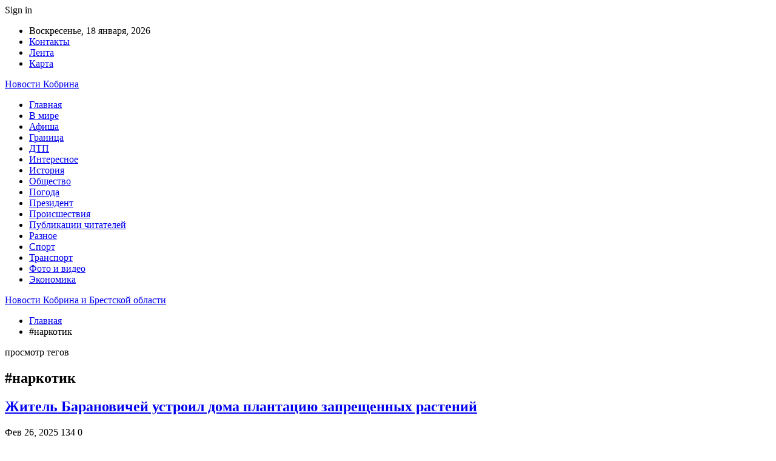

--- FILE ---
content_type: text/html; charset=UTF-8
request_url: https://kobrin-obo-vsem.by/tag/narkotik
body_size: 22506
content:
	<!DOCTYPE html>
		<!--[if IE 8]>
	<html class="ie ie8" dir="ltr" lang="ru-RU" prefix="og: https://ogp.me/ns#"> <![endif]-->
	<!--[if IE 9]>
	<html class="ie ie9" dir="ltr" lang="ru-RU" prefix="og: https://ogp.me/ns#"> <![endif]-->
	<!--[if gt IE 9]><!-->
<html dir="ltr" lang="ru-RU" prefix="og: https://ogp.me/ns#"> <!--<![endif]-->
	<head>
				<meta charset="UTF-8">
		<meta http-equiv="X-UA-Compatible" content="IE=edge">
		<meta name="viewport" content="width=device-width, initial-scale=1.0">
		<link rel="pingback" href="https://kobrin-obo-vsem.by/xmlrpc.php"/>

		<title>#наркотик | Новости Кобрина и Брестской области</title>

		<!-- All in One SEO 4.9.1.1 - aioseo.com -->
	<meta name="robots" content="noindex, max-snippet:-1, max-image-preview:large, max-video-preview:-1" />
	<link rel="canonical" href="https://kobrin-obo-vsem.by/tag/narkotik" />
	<link rel="next" href="https://kobrin-obo-vsem.by/tag/narkotik/page/2" />
	<meta name="generator" content="All in One SEO (AIOSEO) 4.9.1.1" />
		<script type="application/ld+json" class="aioseo-schema">
			{"@context":"https:\/\/schema.org","@graph":[{"@type":"BreadcrumbList","@id":"https:\/\/kobrin-obo-vsem.by\/tag\/narkotik#breadcrumblist","itemListElement":[{"@type":"ListItem","@id":"https:\/\/kobrin-obo-vsem.by#listItem","position":1,"name":"\u0413\u043b\u0430\u0432\u043d\u0430\u044f","item":"https:\/\/kobrin-obo-vsem.by","nextItem":{"@type":"ListItem","@id":"https:\/\/kobrin-obo-vsem.by\/tag\/narkotik#listItem","name":"#\u043d\u0430\u0440\u043a\u043e\u0442\u0438\u043a"}},{"@type":"ListItem","@id":"https:\/\/kobrin-obo-vsem.by\/tag\/narkotik#listItem","position":2,"name":"#\u043d\u0430\u0440\u043a\u043e\u0442\u0438\u043a","previousItem":{"@type":"ListItem","@id":"https:\/\/kobrin-obo-vsem.by#listItem","name":"\u0413\u043b\u0430\u0432\u043d\u0430\u044f"}}]},{"@type":"CollectionPage","@id":"https:\/\/kobrin-obo-vsem.by\/tag\/narkotik#collectionpage","url":"https:\/\/kobrin-obo-vsem.by\/tag\/narkotik","name":"#\u043d\u0430\u0440\u043a\u043e\u0442\u0438\u043a | \u041d\u043e\u0432\u043e\u0441\u0442\u0438 \u041a\u043e\u0431\u0440\u0438\u043d\u0430 \u0438 \u0411\u0440\u0435\u0441\u0442\u0441\u043a\u043e\u0439 \u043e\u0431\u043b\u0430\u0441\u0442\u0438","inLanguage":"ru-RU","isPartOf":{"@id":"https:\/\/kobrin-obo-vsem.by\/#website"},"breadcrumb":{"@id":"https:\/\/kobrin-obo-vsem.by\/tag\/narkotik#breadcrumblist"}},{"@type":"Organization","@id":"https:\/\/kobrin-obo-vsem.by\/#organization","name":"\u041d\u043e\u0432\u043e\u0441\u0442\u0438 \u041a\u043e\u0431\u0440\u0438\u043d\u0430 \u0438 \u0411\u0440\u0435\u0441\u0442\u0441\u043a\u043e\u0439 \u043e\u0431\u043b\u0430\u0441\u0442\u0438","url":"https:\/\/kobrin-obo-vsem.by\/"},{"@type":"WebSite","@id":"https:\/\/kobrin-obo-vsem.by\/#website","url":"https:\/\/kobrin-obo-vsem.by\/","name":"\u041d\u043e\u0432\u043e\u0441\u0442\u0438 \u0411\u0440\u0435\u0441\u0442\u0430 \u0438 \u0411\u0440\u0435\u0441\u0442\u0441\u043a\u043e\u0439 \u043e\u0431\u043b\u0430\u0441\u0442\u0438","inLanguage":"ru-RU","publisher":{"@id":"https:\/\/kobrin-obo-vsem.by\/#organization"}}]}
		</script>
		<!-- All in One SEO -->


<!-- Better Open Graph, Schema.org & Twitter Integration -->
<meta property="og:locale" content="ru_ru"/>
<meta property="og:site_name" content="Новости Кобрина и Брестской области"/>
<meta property="og:url" content="https://kobrin-obo-vsem.by/tag/narkotik"/>
<meta property="og:title" content="Archives"/>
<meta property="og:type" content="website"/>
<meta name="twitter:card" content="summary"/>
<meta name="twitter:url" content="https://kobrin-obo-vsem.by/tag/narkotik"/>
<meta name="twitter:title" content="Archives"/>
<!-- / Better Open Graph, Schema.org & Twitter Integration. -->
<link rel='dns-prefetch' href='//fonts.googleapis.com' />
<link rel="alternate" type="application/rss+xml" title="Новости Кобрина и Брестской области &raquo; Лента" href="https://kobrin-obo-vsem.by/feed" />
<link rel="alternate" type="application/rss+xml" title="Новости Кобрина и Брестской области &raquo; Лента комментариев" href="https://kobrin-obo-vsem.by/comments/feed" />
<link rel="alternate" type="application/rss+xml" title="Новости Кобрина и Брестской области &raquo; Лента метки #наркотик" href="https://kobrin-obo-vsem.by/tag/narkotik/feed" />
<style id='wp-img-auto-sizes-contain-inline-css' type='text/css'>
img:is([sizes=auto i],[sizes^="auto," i]){contain-intrinsic-size:3000px 1500px}
/*# sourceURL=wp-img-auto-sizes-contain-inline-css */
</style>
<style id='wp-emoji-styles-inline-css' type='text/css'>

	img.wp-smiley, img.emoji {
		display: inline !important;
		border: none !important;
		box-shadow: none !important;
		height: 1em !important;
		width: 1em !important;
		margin: 0 0.07em !important;
		vertical-align: -0.1em !important;
		background: none !important;
		padding: 0 !important;
	}
/*# sourceURL=wp-emoji-styles-inline-css */
</style>
<style id='wp-block-library-inline-css' type='text/css'>
:root{--wp-block-synced-color:#7a00df;--wp-block-synced-color--rgb:122,0,223;--wp-bound-block-color:var(--wp-block-synced-color);--wp-editor-canvas-background:#ddd;--wp-admin-theme-color:#007cba;--wp-admin-theme-color--rgb:0,124,186;--wp-admin-theme-color-darker-10:#006ba1;--wp-admin-theme-color-darker-10--rgb:0,107,160.5;--wp-admin-theme-color-darker-20:#005a87;--wp-admin-theme-color-darker-20--rgb:0,90,135;--wp-admin-border-width-focus:2px}@media (min-resolution:192dpi){:root{--wp-admin-border-width-focus:1.5px}}.wp-element-button{cursor:pointer}:root .has-very-light-gray-background-color{background-color:#eee}:root .has-very-dark-gray-background-color{background-color:#313131}:root .has-very-light-gray-color{color:#eee}:root .has-very-dark-gray-color{color:#313131}:root .has-vivid-green-cyan-to-vivid-cyan-blue-gradient-background{background:linear-gradient(135deg,#00d084,#0693e3)}:root .has-purple-crush-gradient-background{background:linear-gradient(135deg,#34e2e4,#4721fb 50%,#ab1dfe)}:root .has-hazy-dawn-gradient-background{background:linear-gradient(135deg,#faaca8,#dad0ec)}:root .has-subdued-olive-gradient-background{background:linear-gradient(135deg,#fafae1,#67a671)}:root .has-atomic-cream-gradient-background{background:linear-gradient(135deg,#fdd79a,#004a59)}:root .has-nightshade-gradient-background{background:linear-gradient(135deg,#330968,#31cdcf)}:root .has-midnight-gradient-background{background:linear-gradient(135deg,#020381,#2874fc)}:root{--wp--preset--font-size--normal:16px;--wp--preset--font-size--huge:42px}.has-regular-font-size{font-size:1em}.has-larger-font-size{font-size:2.625em}.has-normal-font-size{font-size:var(--wp--preset--font-size--normal)}.has-huge-font-size{font-size:var(--wp--preset--font-size--huge)}.has-text-align-center{text-align:center}.has-text-align-left{text-align:left}.has-text-align-right{text-align:right}.has-fit-text{white-space:nowrap!important}#end-resizable-editor-section{display:none}.aligncenter{clear:both}.items-justified-left{justify-content:flex-start}.items-justified-center{justify-content:center}.items-justified-right{justify-content:flex-end}.items-justified-space-between{justify-content:space-between}.screen-reader-text{border:0;clip-path:inset(50%);height:1px;margin:-1px;overflow:hidden;padding:0;position:absolute;width:1px;word-wrap:normal!important}.screen-reader-text:focus{background-color:#ddd;clip-path:none;color:#444;display:block;font-size:1em;height:auto;left:5px;line-height:normal;padding:15px 23px 14px;text-decoration:none;top:5px;width:auto;z-index:100000}html :where(.has-border-color){border-style:solid}html :where([style*=border-top-color]){border-top-style:solid}html :where([style*=border-right-color]){border-right-style:solid}html :where([style*=border-bottom-color]){border-bottom-style:solid}html :where([style*=border-left-color]){border-left-style:solid}html :where([style*=border-width]){border-style:solid}html :where([style*=border-top-width]){border-top-style:solid}html :where([style*=border-right-width]){border-right-style:solid}html :where([style*=border-bottom-width]){border-bottom-style:solid}html :where([style*=border-left-width]){border-left-style:solid}html :where(img[class*=wp-image-]){height:auto;max-width:100%}:where(figure){margin:0 0 1em}html :where(.is-position-sticky){--wp-admin--admin-bar--position-offset:var(--wp-admin--admin-bar--height,0px)}@media screen and (max-width:600px){html :where(.is-position-sticky){--wp-admin--admin-bar--position-offset:0px}}

/*# sourceURL=wp-block-library-inline-css */
</style><style id='global-styles-inline-css' type='text/css'>
:root{--wp--preset--aspect-ratio--square: 1;--wp--preset--aspect-ratio--4-3: 4/3;--wp--preset--aspect-ratio--3-4: 3/4;--wp--preset--aspect-ratio--3-2: 3/2;--wp--preset--aspect-ratio--2-3: 2/3;--wp--preset--aspect-ratio--16-9: 16/9;--wp--preset--aspect-ratio--9-16: 9/16;--wp--preset--color--black: #000000;--wp--preset--color--cyan-bluish-gray: #abb8c3;--wp--preset--color--white: #ffffff;--wp--preset--color--pale-pink: #f78da7;--wp--preset--color--vivid-red: #cf2e2e;--wp--preset--color--luminous-vivid-orange: #ff6900;--wp--preset--color--luminous-vivid-amber: #fcb900;--wp--preset--color--light-green-cyan: #7bdcb5;--wp--preset--color--vivid-green-cyan: #00d084;--wp--preset--color--pale-cyan-blue: #8ed1fc;--wp--preset--color--vivid-cyan-blue: #0693e3;--wp--preset--color--vivid-purple: #9b51e0;--wp--preset--gradient--vivid-cyan-blue-to-vivid-purple: linear-gradient(135deg,rgb(6,147,227) 0%,rgb(155,81,224) 100%);--wp--preset--gradient--light-green-cyan-to-vivid-green-cyan: linear-gradient(135deg,rgb(122,220,180) 0%,rgb(0,208,130) 100%);--wp--preset--gradient--luminous-vivid-amber-to-luminous-vivid-orange: linear-gradient(135deg,rgb(252,185,0) 0%,rgb(255,105,0) 100%);--wp--preset--gradient--luminous-vivid-orange-to-vivid-red: linear-gradient(135deg,rgb(255,105,0) 0%,rgb(207,46,46) 100%);--wp--preset--gradient--very-light-gray-to-cyan-bluish-gray: linear-gradient(135deg,rgb(238,238,238) 0%,rgb(169,184,195) 100%);--wp--preset--gradient--cool-to-warm-spectrum: linear-gradient(135deg,rgb(74,234,220) 0%,rgb(151,120,209) 20%,rgb(207,42,186) 40%,rgb(238,44,130) 60%,rgb(251,105,98) 80%,rgb(254,248,76) 100%);--wp--preset--gradient--blush-light-purple: linear-gradient(135deg,rgb(255,206,236) 0%,rgb(152,150,240) 100%);--wp--preset--gradient--blush-bordeaux: linear-gradient(135deg,rgb(254,205,165) 0%,rgb(254,45,45) 50%,rgb(107,0,62) 100%);--wp--preset--gradient--luminous-dusk: linear-gradient(135deg,rgb(255,203,112) 0%,rgb(199,81,192) 50%,rgb(65,88,208) 100%);--wp--preset--gradient--pale-ocean: linear-gradient(135deg,rgb(255,245,203) 0%,rgb(182,227,212) 50%,rgb(51,167,181) 100%);--wp--preset--gradient--electric-grass: linear-gradient(135deg,rgb(202,248,128) 0%,rgb(113,206,126) 100%);--wp--preset--gradient--midnight: linear-gradient(135deg,rgb(2,3,129) 0%,rgb(40,116,252) 100%);--wp--preset--font-size--small: 13px;--wp--preset--font-size--medium: 20px;--wp--preset--font-size--large: 36px;--wp--preset--font-size--x-large: 42px;--wp--preset--spacing--20: 0.44rem;--wp--preset--spacing--30: 0.67rem;--wp--preset--spacing--40: 1rem;--wp--preset--spacing--50: 1.5rem;--wp--preset--spacing--60: 2.25rem;--wp--preset--spacing--70: 3.38rem;--wp--preset--spacing--80: 5.06rem;--wp--preset--shadow--natural: 6px 6px 9px rgba(0, 0, 0, 0.2);--wp--preset--shadow--deep: 12px 12px 50px rgba(0, 0, 0, 0.4);--wp--preset--shadow--sharp: 6px 6px 0px rgba(0, 0, 0, 0.2);--wp--preset--shadow--outlined: 6px 6px 0px -3px rgb(255, 255, 255), 6px 6px rgb(0, 0, 0);--wp--preset--shadow--crisp: 6px 6px 0px rgb(0, 0, 0);}:where(.is-layout-flex){gap: 0.5em;}:where(.is-layout-grid){gap: 0.5em;}body .is-layout-flex{display: flex;}.is-layout-flex{flex-wrap: wrap;align-items: center;}.is-layout-flex > :is(*, div){margin: 0;}body .is-layout-grid{display: grid;}.is-layout-grid > :is(*, div){margin: 0;}:where(.wp-block-columns.is-layout-flex){gap: 2em;}:where(.wp-block-columns.is-layout-grid){gap: 2em;}:where(.wp-block-post-template.is-layout-flex){gap: 1.25em;}:where(.wp-block-post-template.is-layout-grid){gap: 1.25em;}.has-black-color{color: var(--wp--preset--color--black) !important;}.has-cyan-bluish-gray-color{color: var(--wp--preset--color--cyan-bluish-gray) !important;}.has-white-color{color: var(--wp--preset--color--white) !important;}.has-pale-pink-color{color: var(--wp--preset--color--pale-pink) !important;}.has-vivid-red-color{color: var(--wp--preset--color--vivid-red) !important;}.has-luminous-vivid-orange-color{color: var(--wp--preset--color--luminous-vivid-orange) !important;}.has-luminous-vivid-amber-color{color: var(--wp--preset--color--luminous-vivid-amber) !important;}.has-light-green-cyan-color{color: var(--wp--preset--color--light-green-cyan) !important;}.has-vivid-green-cyan-color{color: var(--wp--preset--color--vivid-green-cyan) !important;}.has-pale-cyan-blue-color{color: var(--wp--preset--color--pale-cyan-blue) !important;}.has-vivid-cyan-blue-color{color: var(--wp--preset--color--vivid-cyan-blue) !important;}.has-vivid-purple-color{color: var(--wp--preset--color--vivid-purple) !important;}.has-black-background-color{background-color: var(--wp--preset--color--black) !important;}.has-cyan-bluish-gray-background-color{background-color: var(--wp--preset--color--cyan-bluish-gray) !important;}.has-white-background-color{background-color: var(--wp--preset--color--white) !important;}.has-pale-pink-background-color{background-color: var(--wp--preset--color--pale-pink) !important;}.has-vivid-red-background-color{background-color: var(--wp--preset--color--vivid-red) !important;}.has-luminous-vivid-orange-background-color{background-color: var(--wp--preset--color--luminous-vivid-orange) !important;}.has-luminous-vivid-amber-background-color{background-color: var(--wp--preset--color--luminous-vivid-amber) !important;}.has-light-green-cyan-background-color{background-color: var(--wp--preset--color--light-green-cyan) !important;}.has-vivid-green-cyan-background-color{background-color: var(--wp--preset--color--vivid-green-cyan) !important;}.has-pale-cyan-blue-background-color{background-color: var(--wp--preset--color--pale-cyan-blue) !important;}.has-vivid-cyan-blue-background-color{background-color: var(--wp--preset--color--vivid-cyan-blue) !important;}.has-vivid-purple-background-color{background-color: var(--wp--preset--color--vivid-purple) !important;}.has-black-border-color{border-color: var(--wp--preset--color--black) !important;}.has-cyan-bluish-gray-border-color{border-color: var(--wp--preset--color--cyan-bluish-gray) !important;}.has-white-border-color{border-color: var(--wp--preset--color--white) !important;}.has-pale-pink-border-color{border-color: var(--wp--preset--color--pale-pink) !important;}.has-vivid-red-border-color{border-color: var(--wp--preset--color--vivid-red) !important;}.has-luminous-vivid-orange-border-color{border-color: var(--wp--preset--color--luminous-vivid-orange) !important;}.has-luminous-vivid-amber-border-color{border-color: var(--wp--preset--color--luminous-vivid-amber) !important;}.has-light-green-cyan-border-color{border-color: var(--wp--preset--color--light-green-cyan) !important;}.has-vivid-green-cyan-border-color{border-color: var(--wp--preset--color--vivid-green-cyan) !important;}.has-pale-cyan-blue-border-color{border-color: var(--wp--preset--color--pale-cyan-blue) !important;}.has-vivid-cyan-blue-border-color{border-color: var(--wp--preset--color--vivid-cyan-blue) !important;}.has-vivid-purple-border-color{border-color: var(--wp--preset--color--vivid-purple) !important;}.has-vivid-cyan-blue-to-vivid-purple-gradient-background{background: var(--wp--preset--gradient--vivid-cyan-blue-to-vivid-purple) !important;}.has-light-green-cyan-to-vivid-green-cyan-gradient-background{background: var(--wp--preset--gradient--light-green-cyan-to-vivid-green-cyan) !important;}.has-luminous-vivid-amber-to-luminous-vivid-orange-gradient-background{background: var(--wp--preset--gradient--luminous-vivid-amber-to-luminous-vivid-orange) !important;}.has-luminous-vivid-orange-to-vivid-red-gradient-background{background: var(--wp--preset--gradient--luminous-vivid-orange-to-vivid-red) !important;}.has-very-light-gray-to-cyan-bluish-gray-gradient-background{background: var(--wp--preset--gradient--very-light-gray-to-cyan-bluish-gray) !important;}.has-cool-to-warm-spectrum-gradient-background{background: var(--wp--preset--gradient--cool-to-warm-spectrum) !important;}.has-blush-light-purple-gradient-background{background: var(--wp--preset--gradient--blush-light-purple) !important;}.has-blush-bordeaux-gradient-background{background: var(--wp--preset--gradient--blush-bordeaux) !important;}.has-luminous-dusk-gradient-background{background: var(--wp--preset--gradient--luminous-dusk) !important;}.has-pale-ocean-gradient-background{background: var(--wp--preset--gradient--pale-ocean) !important;}.has-electric-grass-gradient-background{background: var(--wp--preset--gradient--electric-grass) !important;}.has-midnight-gradient-background{background: var(--wp--preset--gradient--midnight) !important;}.has-small-font-size{font-size: var(--wp--preset--font-size--small) !important;}.has-medium-font-size{font-size: var(--wp--preset--font-size--medium) !important;}.has-large-font-size{font-size: var(--wp--preset--font-size--large) !important;}.has-x-large-font-size{font-size: var(--wp--preset--font-size--x-large) !important;}
/*# sourceURL=global-styles-inline-css */
</style>

<style id='classic-theme-styles-inline-css' type='text/css'>
/*! This file is auto-generated */
.wp-block-button__link{color:#fff;background-color:#32373c;border-radius:9999px;box-shadow:none;text-decoration:none;padding:calc(.667em + 2px) calc(1.333em + 2px);font-size:1.125em}.wp-block-file__button{background:#32373c;color:#fff;text-decoration:none}
/*# sourceURL=/wp-includes/css/classic-themes.min.css */
</style>
<link rel='stylesheet' id='contact-form-7-css' href='https://kobrin-obo-vsem.by/wp-content/plugins/contact-form-7/includes/css/styles.css?ver=6.1.4' type='text/css' media='all' />
<link rel='stylesheet' id='bf-slick-css' href='https://kobrin-obo-vsem.by/wp-content/themes/publisher/includes/libs/better-framework/assets/css/slick.min.css?ver=3.10.22' type='text/css' media='all' />
<link rel='stylesheet' id='pretty-photo-css' href='https://kobrin-obo-vsem.by/wp-content/themes/publisher/includes/libs/better-framework/assets/css/pretty-photo.min.css?ver=3.10.22' type='text/css' media='all' />
<link rel='stylesheet' id='bs-icons-css' href='https://kobrin-obo-vsem.by/wp-content/themes/publisher/includes/libs/better-framework/assets/css/bs-icons.css?ver=3.10.22' type='text/css' media='all' />
<link rel='stylesheet' id='theme-libs-css' href='https://kobrin-obo-vsem.by/wp-content/themes/publisher/css/theme-libs.min.css?ver=7.7.0' type='text/css' media='all' />
<link rel='stylesheet' id='fontawesome-css' href='https://kobrin-obo-vsem.by/wp-content/themes/publisher/includes/libs/better-framework/assets/css/font-awesome.min.css?ver=3.10.22' type='text/css' media='all' />
<link rel='stylesheet' id='publisher-css' href='https://kobrin-obo-vsem.by/wp-content/themes/publisher/style-7.7.0.min.css?ver=7.7.0' type='text/css' media='all' />
<link rel='stylesheet' id='better-framework-main-fonts-css' href='https://fonts.googleapis.com/css?family=Roboto:400,500,400italic&#038;subset=greek' type='text/css' media='all' />
<script type="text/javascript" src="https://kobrin-obo-vsem.by/wp-includes/js/jquery/jquery.min.js?ver=3.7.1" id="jquery-core-js"></script>
<script type="text/javascript" src="https://kobrin-obo-vsem.by/wp-includes/js/jquery/jquery-migrate.min.js?ver=3.4.1" id="jquery-migrate-js"></script>
<link rel="https://api.w.org/" href="https://kobrin-obo-vsem.by/wp-json/" /><link rel="alternate" title="JSON" type="application/json" href="https://kobrin-obo-vsem.by/wp-json/wp/v2/tags/171" /><link rel="EditURI" type="application/rsd+xml" title="RSD" href="https://kobrin-obo-vsem.by/xmlrpc.php?rsd" />
<meta name="generator" content="WordPress 6.9" />
			<link rel="amphtml" href="https://kobrin-obo-vsem.by/amp/tag/narkotik"/>
			<!-- Yandex.Metrika counter -->
<script type="text/javascript" >
   (function(m,e,t,r,i,k,a){m[i]=m[i]||function(){(m[i].a=m[i].a||[]).push(arguments)};
   m[i].l=1*new Date();
   for (var j = 0; j < document.scripts.length; j++) {if (document.scripts[j].src === r) { return; }}
   k=e.createElement(t),a=e.getElementsByTagName(t)[0],k.async=1,k.src=r,a.parentNode.insertBefore(k,a)})
   (window, document, "script", "https://mc.yandex.ru/metrika/tag.js", "ym");

   ym(91972932, "init", {
        clickmap:true,
        trackLinks:true,
        accurateTrackBounce:true,
        webvisor:true,
        ecommerce:"dataLayer"
   });
</script>
<noscript><div><img src="https://mc.yandex.ru/watch/91972932" style="position:absolute; left:-9999px;" alt="" /></div></noscript>
<!-- /Yandex.Metrika counter --><script type="application/ld+json">{
    "@context": "http:\/\/schema.org\/",
    "@type": "Organization",
    "@id": "#organization",
    "url": "https:\/\/kobrin-obo-vsem.by\/",
    "name": "\u041d\u043e\u0432\u043e\u0441\u0442\u0438 \u041a\u043e\u0431\u0440\u0438\u043d\u0430 \u0438 \u0411\u0440\u0435\u0441\u0442\u0441\u043a\u043e\u0439 \u043e\u0431\u043b\u0430\u0441\u0442\u0438",
    "description": ""
}</script>
<script type="application/ld+json">{
    "@context": "http:\/\/schema.org\/",
    "@type": "WebSite",
    "name": "\u041d\u043e\u0432\u043e\u0441\u0442\u0438 \u041a\u043e\u0431\u0440\u0438\u043d\u0430 \u0438 \u0411\u0440\u0435\u0441\u0442\u0441\u043a\u043e\u0439 \u043e\u0431\u043b\u0430\u0441\u0442\u0438",
    "alternateName": "",
    "url": "https:\/\/kobrin-obo-vsem.by\/"
}</script>
<link rel='stylesheet' id='7.7.0-1750795639' href='https://kobrin-obo-vsem.by/wp-content/bs-booster-cache/44e02ecd4d76b6c47f9e7c802a9b5802.css' type='text/css' media='all' />
<link rel="icon" href="https://kobrin-obo-vsem.by/wp-content/uploads/2021/02/slide-0-kopirovat.jpg" sizes="32x32" />
<link rel="icon" href="https://kobrin-obo-vsem.by/wp-content/uploads/2021/02/slide-0-kopirovat.jpg" sizes="192x192" />
<link rel="apple-touch-icon" href="https://kobrin-obo-vsem.by/wp-content/uploads/2021/02/slide-0-kopirovat.jpg" />
<meta name="msapplication-TileImage" content="https://kobrin-obo-vsem.by/wp-content/uploads/2021/02/slide-0-kopirovat.jpg" />
	</head>

<body class="archive tag tag-narkotik tag-171 wp-theme-publisher bs-theme bs-publisher bs-publisher-clean-magazine active-light-box active-top-line ltr close-rh page-layout-2-col-right full-width active-sticky-sidebar main-menu-sticky-smart  bs-ll-a" dir="ltr">
		<div class="main-wrap content-main-wrap">
			<header id="header" class="site-header header-style-2 boxed" itemscope="itemscope" itemtype="https://schema.org/WPHeader">

		<section class="topbar topbar-style-1 hidden-xs hidden-xs">
	<div class="content-wrap">
		<div class="container">
			<div class="topbar-inner clearfix">

									<div class="section-links">
													<a class="topbar-sign-in "
							   data-toggle="modal" data-target="#bsLoginModal">
								<i class="fa fa-user-circle"></i> Sign in							</a>

							<div class="modal sign-in-modal fade" id="bsLoginModal" tabindex="-1" role="dialog"
							     style="display: none">
								<div class="modal-dialog" role="document">
									<div class="modal-content">
											<span class="close-modal" data-dismiss="modal" aria-label="Close"><i
														class="fa fa-close"></i></span>
										<div class="modal-body">
											<div id="form_51452_" class="bs-shortcode bs-login-shortcode ">
		<div class="bs-login bs-type-login"  style="display:none">

					<div class="bs-login-panel bs-login-sign-panel bs-current-login-panel">
								<form name="loginform"
				      action="https://kobrin-obo-vsem.by/wp-login.php" method="post">

					
					<div class="login-header">
						<span class="login-icon fa fa-user-circle main-color"></span>
						<p>Welcome, Login to your account.</p>
					</div>
					
					<div class="login-field login-username">
						<input type="text" name="log" id="form_51452_user_login" class="input"
						       value="" size="20"
						       placeholder="Username or Email..." required/>
					</div>

					<div class="login-field login-password">
						<input type="password" name="pwd" id="form_51452_user_pass"
						       class="input"
						       value="" size="20" placeholder="Password..."
						       required/>
					</div>

					
					<div class="login-field">
						<a href="https://kobrin-obo-vsem.by/wp-login.php?action=lostpassword&redirect_to=https%3A%2F%2Fkobrin-obo-vsem.by%2Ftag%2Fnarkotik"
						   class="go-reset-panel">Forget password?</a>

													<span class="login-remember">
							<input class="remember-checkbox" name="rememberme" type="checkbox"
							       id="form_51452_rememberme"
							       value="forever"  />
							<label class="remember-label">Remember me</label>
						</span>
											</div>

					
					<div class="login-field login-submit">
						<input type="submit" name="wp-submit"
						       class="button-primary login-btn"
						       value="Log In"/>
						<input type="hidden" name="redirect_to" value="https://kobrin-obo-vsem.by/tag/narkotik"/>
					</div>

									</form>
			</div>

			<div class="bs-login-panel bs-login-reset-panel">

				<span class="go-login-panel"><i
							class="fa fa-angle-left"></i> Sign in</span>

				<div class="bs-login-reset-panel-inner">
					<div class="login-header">
						<span class="login-icon fa fa-support"></span>
						<p>Recover your password.</p>
						<p>A password will be e-mailed to you.</p>
					</div>
										<form name="lostpasswordform" id="form_51452_lostpasswordform"
					      action="https://kobrin-obo-vsem.by/wp-login.php?action=lostpassword"
					      method="post">

						<div class="login-field reset-username">
							<input type="text" name="user_login" class="input" value=""
							       placeholder="Username or Email..."
							       required/>
						</div>

						
						<div class="login-field reset-submit">

							<input type="hidden" name="redirect_to" value=""/>
							<input type="submit" name="wp-submit" class="login-btn"
							       value="Send My Password"/>

						</div>
					</form>
				</div>
			</div>
			</div>
	</div>
										</div>
									</div>
								</div>
							</div>
												</div>
				
				<div class="section-menu">
						<div id="menu-top" class="menu top-menu-wrapper" role="navigation" itemscope="itemscope" itemtype="https://schema.org/SiteNavigationElement">
		<nav class="top-menu-container">

			<ul id="top-navigation" class="top-menu menu clearfix bsm-pure">
									<li id="topbar-date" class="menu-item menu-item-date">
					<span
						class="topbar-date">Воскресенье, 18 января, 2026</span>
					</li>
					<li id="menu-item-34" class="menu-item menu-item-type-post_type menu-item-object-page better-anim-fade menu-item-34"><a href="https://kobrin-obo-vsem.by/kontakty">Контакты</a></li>
<li id="menu-item-35" class="menu-item menu-item-type-post_type menu-item-object-page better-anim-fade menu-item-35"><a href="https://kobrin-obo-vsem.by/lenta">Лента</a></li>
<li id="menu-item-75" class="menu-item menu-item-type-custom menu-item-object-custom better-anim-fade menu-item-75"><a href="/sitemap.xml">Карта</a></li>
			</ul>

		</nav>
	</div>
				</div>
			</div>
		</div>
	</div>
</section>
		<div class="header-inner">
			<div class="content-wrap">
				<div class="container">
					<div class="row">
						<div class="row-height">
							<div class="logo-col col-xs-12">
								<div class="col-inside">
									<div id="site-branding" class="site-branding">
	<p  id="site-title" class="logo h1 text-logo">
	<a href="https://kobrin-obo-vsem.by/" itemprop="url" rel="home">
		Новости Кобрина	</a>
</p>
</div><!-- .site-branding -->
								</div>
							</div>
													</div>
					</div>
				</div>
			</div>
		</div>

		<div id="menu-main" class="menu main-menu-wrapper" role="navigation" itemscope="itemscope" itemtype="https://schema.org/SiteNavigationElement">
	<div class="main-menu-inner">
		<div class="content-wrap">
			<div class="container">

				<nav class="main-menu-container">
					<ul id="main-navigation" class="main-menu menu bsm-pure clearfix">
						<li id="menu-item-30" class="menu-item menu-item-type-custom menu-item-object-custom menu-item-home better-anim-fade menu-item-30"><a href="https://kobrin-obo-vsem.by/">Главная</a></li>
<li id="menu-item-31" class="menu-item menu-item-type-taxonomy menu-item-object-category menu-term-1 better-anim-fade menu-item-31"><a href="https://kobrin-obo-vsem.by/category/v-mire">В мире</a></li>
<li id="menu-item-60" class="menu-item menu-item-type-taxonomy menu-item-object-category menu-term-8 better-anim-fade menu-item-60"><a href="https://kobrin-obo-vsem.by/category/afisha">Афиша</a></li>
<li id="menu-item-61" class="menu-item menu-item-type-taxonomy menu-item-object-category menu-term-9 better-anim-fade menu-item-61"><a href="https://kobrin-obo-vsem.by/category/granicza">Граница</a></li>
<li id="menu-item-62" class="menu-item menu-item-type-taxonomy menu-item-object-category menu-term-6 better-anim-fade menu-item-62"><a href="https://kobrin-obo-vsem.by/category/dtp">ДТП</a></li>
<li id="menu-item-63" class="menu-item menu-item-type-taxonomy menu-item-object-category menu-term-10 better-anim-fade menu-item-63"><a href="https://kobrin-obo-vsem.by/category/interesnoe">Интересное</a></li>
<li id="menu-item-64" class="menu-item menu-item-type-taxonomy menu-item-object-category menu-term-11 better-anim-fade menu-item-64"><a href="https://kobrin-obo-vsem.by/category/istoriya">История</a></li>
<li id="menu-item-65" class="menu-item menu-item-type-taxonomy menu-item-object-category menu-term-4 better-anim-fade menu-item-65"><a href="https://kobrin-obo-vsem.by/category/obshhestvo">Общество</a></li>
<li id="menu-item-66" class="menu-item menu-item-type-taxonomy menu-item-object-category menu-term-7 better-anim-fade menu-item-66"><a href="https://kobrin-obo-vsem.by/category/pogoda">Погода</a></li>
<li id="menu-item-67" class="menu-item menu-item-type-taxonomy menu-item-object-category menu-term-12 better-anim-fade menu-item-67"><a href="https://kobrin-obo-vsem.by/category/prezident">Президент</a></li>
<li id="menu-item-68" class="menu-item menu-item-type-taxonomy menu-item-object-category menu-term-13 better-anim-fade menu-item-68"><a href="https://kobrin-obo-vsem.by/category/proisshestviya">Происшествия</a></li>
<li id="menu-item-69" class="menu-item menu-item-type-taxonomy menu-item-object-category menu-term-5 better-anim-fade menu-item-69"><a href="https://kobrin-obo-vsem.by/category/publikaczii-chitatelej">Публикации читателей</a></li>
<li id="menu-item-70" class="menu-item menu-item-type-taxonomy menu-item-object-category menu-term-17 better-anim-fade menu-item-70"><a href="https://kobrin-obo-vsem.by/category/raznoe">Разное</a></li>
<li id="menu-item-71" class="menu-item menu-item-type-taxonomy menu-item-object-category menu-term-14 better-anim-fade menu-item-71"><a href="https://kobrin-obo-vsem.by/category/sport">Спорт</a></li>
<li id="menu-item-72" class="menu-item menu-item-type-taxonomy menu-item-object-category menu-term-16 better-anim-fade menu-item-72"><a href="https://kobrin-obo-vsem.by/category/transport">Транспорт</a></li>
<li id="menu-item-73" class="menu-item menu-item-type-taxonomy menu-item-object-category menu-term-15 better-anim-fade menu-item-73"><a href="https://kobrin-obo-vsem.by/category/foto-i-video">Фото и видео</a></li>
<li id="menu-item-74" class="menu-item menu-item-type-taxonomy menu-item-object-category menu-term-18 better-anim-fade menu-item-74"><a href="https://kobrin-obo-vsem.by/category/ekonomika">Экономика</a></li>
					</ul><!-- #main-navigation -->
									</nav><!-- .main-menu-container -->

			</div>
		</div>
	</div>
</div><!-- .menu -->
	</header><!-- .header -->
	<div class="rh-header clearfix dark deferred-block-exclude">
		<div class="rh-container clearfix">

			<div class="menu-container close">
				<span class="menu-handler"><span class="lines"></span></span>
			</div><!-- .menu-container -->

			<div class="logo-container rh-text-logo">
				<a href="https://kobrin-obo-vsem.by/" itemprop="url" rel="home">
					Новости Кобрина и Брестской области				</a>
			</div><!-- .logo-container -->
		</div><!-- .rh-container -->
	</div><!-- .rh-header -->
<nav role="navigation" aria-label="Breadcrumbs" class="bf-breadcrumb clearfix bc-top-style"><div class="content-wrap"><div class="container bf-breadcrumb-container"><ul class="bf-breadcrumb-items" itemscope itemtype="http://schema.org/BreadcrumbList"><meta name="numberOfItems" content="2" /><meta name="itemListOrder" content="Ascending" /><li itemprop="itemListElement" itemscope itemtype="http://schema.org/ListItem" class="bf-breadcrumb-item bf-breadcrumb-begin"><a itemprop="item" href="https://kobrin-obo-vsem.by" rel="home"><span itemprop="name">Главная</span></a><meta itemprop="position" content="1" /></li><li itemprop="itemListElement" itemscope itemtype="http://schema.org/ListItem" class="bf-breadcrumb-item bf-breadcrumb-end"><span itemprop="name">#наркотик</span><meta itemprop="item" content="https://kobrin-obo-vsem.by/tag/narkotik"/><meta itemprop="position" content="2" /></li></ul></div></div></nav><div class="content-wrap">
		<main id="content" class="content-container">

		<div class="container layout-2-col layout-2-col-1 layout-right-sidebar layout-bc-before">
			<div class="row main-section">
										<div class="col-sm-8 content-column">
							<section class="archive-title tag-title with-action">
	<div class="pre-title"><span>просмотр тегов</span></div>

	<div class="actions-container">
		<a class="rss-link" href="https://kobrin-obo-vsem.by/tag/narkotik/feed"><i class="fa fa-rss"></i></a>
	</div>

	<h1 class="page-heading"><span class="h-title">#наркотик</span></h1>

	</section>
	<div class="listing listing-grid listing-grid-1 clearfix columns-2">
		<article class="post-9608 type-post format-standard has-post-thumbnail   listing-item listing-item-grid listing-item-grid-1 main-term-10">
	<div class="item-inner">
					<div class="featured clearfix">
								<a  title="Житель Барановичей устроил дома плантацию запрещенных растений" data-src="https://kobrin-obo-vsem.by/wp-content/uploads/2025/02/03666aa10f17ba21cade97eec2913ca0.jpg" data-bs-srcset="{&quot;baseurl&quot;:&quot;https:\/\/kobrin-obo-vsem.by\/wp-content\/uploads\/2025\/02\/&quot;,&quot;sizes&quot;:{&quot;800&quot;:&quot;03666aa10f17ba21cade97eec2913ca0.jpg&quot;}}"						class="img-holder" href="https://kobrin-obo-vsem.by/interesnoe/zhitel-baranovichej-ustroil-doma-plantacziyu-zapreshhennyh-rastenij.html"></a>

							</div>
		<h2 class="title">		<a href="https://kobrin-obo-vsem.by/interesnoe/zhitel-baranovichej-ustroil-doma-plantacziyu-zapreshhennyh-rastenij.html" class="post-title post-url">
			Житель Барановичей устроил дома плантацию запрещенных растений		</a>
		</h2>		<div class="post-meta">

							<span class="time"><time class="post-published updated"
				                         datetime="2025-02-26T11:07:49+03:00">Фев 26, 2025</time></span>
				<span class="views post-meta-views rank-default" data-bpv-post="9608"><i class="bf-icon  fa fa-eye"></i>134</span>					<span class="share rank-default"><i class="bf-icon  fa fa-share-alt"></i> 0</span>
							</div>
					<div class="post-summary">
				В Барановичах выявлен 35-летний местный житель, который организовал у себя дома целую мини-ферму по выращиванию&hellip;			</div>
			</div>
	</article >
	<article class="post-9288 type-post format-standard has-post-thumbnail   listing-item listing-item-grid listing-item-grid-1 main-term-10">
	<div class="item-inner">
					<div class="featured clearfix">
								<a  title="У пинской закладчицы изъяты наркотики на сумму 100 тысяч долларов" data-src="https://kobrin-obo-vsem.by/wp-content/uploads/2024/12/549fc23bf030295653e29287b1f68a7d.jpg" data-bs-srcset="{&quot;baseurl&quot;:&quot;https:\/\/kobrin-obo-vsem.by\/wp-content\/uploads\/2024\/12\/&quot;,&quot;sizes&quot;:{&quot;800&quot;:&quot;549fc23bf030295653e29287b1f68a7d.jpg&quot;}}"						class="img-holder" href="https://kobrin-obo-vsem.by/interesnoe/u-pinskoj-zakladchiczy-izyaty-narkotiki-na-summu-100-tysyach-dollarov.html"></a>

							</div>
		<h2 class="title">		<a href="https://kobrin-obo-vsem.by/interesnoe/u-pinskoj-zakladchiczy-izyaty-narkotiki-na-summu-100-tysyach-dollarov.html" class="post-title post-url">
			У пинской закладчицы изъяты наркотики на сумму 100 тысяч долларов		</a>
		</h2>		<div class="post-meta">

							<span class="time"><time class="post-published updated"
				                         datetime="2025-01-01T02:07:34+03:00">Янв 1, 2025</time></span>
				<span class="views post-meta-views rank-default" data-bpv-post="9288"><i class="bf-icon  fa fa-eye"></i>136</span>					<span class="share rank-default"><i class="bf-icon  fa fa-share-alt"></i> 0</span>
							</div>
					<div class="post-summary">
				На Пинщине сотрудники наркоконтроля задержали 34-летнюю местную жительницу, причастную к распространению&hellip;			</div>
			</div>
	</article >
	<article class="post-7829 type-post format-standard has-post-thumbnail   listing-item listing-item-grid listing-item-grid-1 main-term-1">
	<div class="item-inner">
					<div class="featured clearfix">
								<a  title="В Польше у безбилетного белоруса в поезде нашли марихуану" data-src="https://kobrin-obo-vsem.by/wp-content/uploads/2024/01/533d710a5d3b0c68f52b30c2da6208c5.jpg" data-bs-srcset="{&quot;baseurl&quot;:&quot;https:\/\/kobrin-obo-vsem.by\/wp-content\/uploads\/2024\/01\/&quot;,&quot;sizes&quot;:{&quot;600&quot;:&quot;533d710a5d3b0c68f52b30c2da6208c5.jpg&quot;}}"						class="img-holder" href="https://kobrin-obo-vsem.by/v-mire/v-polshe-u-bezbiletnogo-belorusa-v-poezde-nashli-marihuanu.html"></a>

							</div>
		<h2 class="title">		<a href="https://kobrin-obo-vsem.by/v-mire/v-polshe-u-bezbiletnogo-belorusa-v-poezde-nashli-marihuanu.html" class="post-title post-url">
			В Польше у безбилетного белоруса в поезде нашли марихуану		</a>
		</h2>		<div class="post-meta">

							<span class="time"><time class="post-published updated"
				                         datetime="2024-01-27T04:25:14+03:00">Янв 27, 2024</time></span>
				<span class="views post-meta-views rank-default" data-bpv-post="7829"><i class="bf-icon  fa fa-eye"></i>137</span>					<span class="share rank-default"><i class="bf-icon  fa fa-share-alt"></i> 0</span>
							</div>
					<div class="post-summary">
				Фото из открытых источников (иллюстративное)    В польском городе Тшебиня в Малопольском воеводстве на железной&hellip;			</div>
			</div>
	</article >
	<article class="post-7670 type-post format-standard has-post-thumbnail   listing-item listing-item-grid listing-item-grid-1 main-term-1">
	<div class="item-inner">
					<div class="featured clearfix">
								<a  title="В польском городе Гданьск задержали двух 25-летних украинцев и 24-летнюю белоруску с значительным количеством наркотиков" data-src="https://kobrin-obo-vsem.by/wp-content/uploads/2023/12/4a2193acef70efd1a417cb9bec1945e3.jpg" data-bs-srcset="{&quot;baseurl&quot;:&quot;https:\/\/kobrin-obo-vsem.by\/wp-content\/uploads\/2023\/12\/&quot;,&quot;sizes&quot;:{&quot;600&quot;:&quot;4a2193acef70efd1a417cb9bec1945e3.jpg&quot;}}"						class="img-holder" href="https://kobrin-obo-vsem.by/v-mire/v-polskom-gorode-gdansk-zaderzhali-dvuh-25-letnih-ukrainczev-i-24-letnyuyu-belorusku-s-znachitelnym-kolichestvom-narkotikov.html"></a>

							</div>
		<h2 class="title">		<a href="https://kobrin-obo-vsem.by/v-mire/v-polskom-gorode-gdansk-zaderzhali-dvuh-25-letnih-ukrainczev-i-24-letnyuyu-belorusku-s-znachitelnym-kolichestvom-narkotikov.html" class="post-title post-url">
			В польском городе Гданьск задержали двух 25-летних украинцев и 24-летнюю белоруску&hellip;		</a>
		</h2>		<div class="post-meta">

							<span class="time"><time class="post-published updated"
				                         datetime="2023-12-22T12:06:49+03:00">Дек 22, 2023</time></span>
				<span class="views post-meta-views rank-default" data-bpv-post="7670"><i class="bf-icon  fa fa-eye"></i>130</span>					<span class="share rank-default"><i class="bf-icon  fa fa-share-alt"></i> 0</span>
							</div>
					<div class="post-summary">
				В польском городе Гданьск задержали двух 25-летних украинцев и 24-летнюю белоруску с значительным количеством&hellip;			</div>
			</div>
	</article >
	<article class="post-7581 type-post format-standard has-post-thumbnail   listing-item listing-item-grid listing-item-grid-1 main-term-1">
	<div class="item-inner">
					<div class="featured clearfix">
								<a  title="В Испании из-за марихуаны и гашиша задержали белоруса" data-src="https://kobrin-obo-vsem.by/wp-content/uploads/2023/12/574168f105c55b9c8590627130c22647.jpg" data-bs-srcset="{&quot;baseurl&quot;:&quot;https:\/\/kobrin-obo-vsem.by\/wp-content\/uploads\/2023\/12\/&quot;,&quot;sizes&quot;:{&quot;600&quot;:&quot;574168f105c55b9c8590627130c22647.jpg&quot;}}"						class="img-holder" href="https://kobrin-obo-vsem.by/v-mire/v-ispanii-iz-za-marihuany-i-gashisha-zaderzhali-belorusa.html"></a>

							</div>
		<h2 class="title">		<a href="https://kobrin-obo-vsem.by/v-mire/v-ispanii-iz-za-marihuany-i-gashisha-zaderzhali-belorusa.html" class="post-title post-url">
			В Испании из-за марихуаны и гашиша задержали белоруса		</a>
		</h2>		<div class="post-meta">

							<span class="time"><time class="post-published updated"
				                         datetime="2023-12-08T10:13:30+03:00">Дек 8, 2023</time></span>
				<span class="views post-meta-views rank-default" data-bpv-post="7581"><i class="bf-icon  fa fa-eye"></i>134</span>					<span class="share rank-default"><i class="bf-icon  fa fa-share-alt"></i> 0</span>
							</div>
					<div class="post-summary">
				В испанском городе Аликанте задержали 32-летнего белоруса, который хранил на местном автовокзале рюкзак с&hellip;			</div>
			</div>
	</article >
	<article class="post-7520 type-post format-standard has-post-thumbnail   listing-item listing-item-grid listing-item-grid-1 main-term-1">
	<div class="item-inner">
					<div class="featured clearfix">
								<a  title="В Варшаве задержали белорусов в квартире, полной наркотиков" data-src="https://kobrin-obo-vsem.by/wp-content/uploads/2023/11/3ac9b19babe1ca90414733f4beb158a6.jpg"						class="img-holder" href="https://kobrin-obo-vsem.by/v-mire/v-varshave-zaderzhali-belorusov-v-kvartire-polnoj-narkotikov.html"></a>

							</div>
		<h2 class="title">		<a href="https://kobrin-obo-vsem.by/v-mire/v-varshave-zaderzhali-belorusov-v-kvartire-polnoj-narkotikov.html" class="post-title post-url">
			В Варшаве задержали белорусов в квартире, полной наркотиков		</a>
		</h2>		<div class="post-meta">

							<span class="time"><time class="post-published updated"
				                         datetime="2023-11-29T20:07:52+03:00">Ноя 29, 2023</time></span>
				<span class="views post-meta-views rank-default" data-bpv-post="7520"><i class="bf-icon  fa fa-eye"></i>140</span>					<span class="share rank-default"><i class="bf-icon  fa fa-share-alt"></i> 0</span>
							</div>
					<div class="post-summary">
				В Варшаве задержали четырех белорусов в возрасте от 23 до 29 лет. Их приехали успокоить из-за ночного шума, а в&hellip;			</div>
			</div>
	</article >
	<article class="post-7084 type-post format-standard has-post-thumbnail   listing-item listing-item-grid listing-item-grid-1 main-term-1">
	<div class="item-inner">
					<div class="featured clearfix">
								<a  title="В Польше задержали белоруса на Subaru, ему грозит до 5 лет" data-src="https://kobrin-obo-vsem.by/wp-content/uploads/2023/06/589102f5fba498caff5f9dd5e33dccac.jpg" data-bs-srcset="{&quot;baseurl&quot;:&quot;https:\/\/kobrin-obo-vsem.by\/wp-content\/uploads\/2023\/06\/&quot;,&quot;sizes&quot;:{&quot;600&quot;:&quot;589102f5fba498caff5f9dd5e33dccac.jpg&quot;}}"						class="img-holder" href="https://kobrin-obo-vsem.by/v-mire/v-polshe-zaderzhali-belorusa-na-subaru-emu-grozit-do-5-let.html"></a>

							</div>
		<h2 class="title">		<a href="https://kobrin-obo-vsem.by/v-mire/v-polshe-zaderzhali-belorusa-na-subaru-emu-grozit-do-5-let.html" class="post-title post-url">
			В Польше задержали белоруса на Subaru, ему грозит до 5 лет		</a>
		</h2>		<div class="post-meta">

							<span class="time"><time class="post-published updated"
				                         datetime="2023-06-16T01:26:41+03:00">Июн 16, 2023</time></span>
				<span class="views post-meta-views rank-default" data-bpv-post="7084"><i class="bf-icon  fa fa-eye"></i>143</span>					<span class="share rank-default"><i class="bf-icon  fa fa-share-alt"></i> 0</span>
							</div>
					<div class="post-summary">
				В польском городе Гданьск задержали 31-летнего белоруса, которого подозревают в управлении транспортным средством в&hellip;			</div>
			</div>
	</article >
	<article class="post-6682 type-post format-standard has-post-thumbnail   listing-item listing-item-grid listing-item-grid-1 main-term-9">
	<div class="item-inner">
					<div class="featured clearfix">
								<a  title="Иностранца заключили под стражу в Бресте за попытку перемещения гашиша через границу" data-src="https://kobrin-obo-vsem.by/wp-content/uploads/2023/06/6c4e9d8fa34110b896213101a256e016.jpg" data-bs-srcset="{&quot;baseurl&quot;:&quot;https:\/\/kobrin-obo-vsem.by\/wp-content\/uploads\/2023\/06\/&quot;,&quot;sizes&quot;:{&quot;600&quot;:&quot;6c4e9d8fa34110b896213101a256e016.jpg&quot;}}"						class="img-holder" href="https://kobrin-obo-vsem.by/granicza/inostrancza-zaklyuchili-pod-strazhu-v-breste-za-popytku-peremeshheniya-gashisha-cherez-graniczu.html"></a>

							</div>
		<h2 class="title">		<a href="https://kobrin-obo-vsem.by/granicza/inostrancza-zaklyuchili-pod-strazhu-v-breste-za-popytku-peremeshheniya-gashisha-cherez-graniczu.html" class="post-title post-url">
			Иностранца заключили под стражу в Бресте за попытку перемещения гашиша через&hellip;		</a>
		</h2>		<div class="post-meta">

							<span class="time"><time class="post-published updated"
				                         datetime="2023-06-09T05:23:56+03:00">Июн 9, 2023</time></span>
				<span class="views post-meta-views rank-default" data-bpv-post="6682"><i class="bf-icon  fa fa-eye"></i>131</span>					<span class="share rank-default"><i class="bf-icon  fa fa-share-alt"></i> 0</span>
							</div>
					<div class="post-summary">
				Брестский транспортный прокурор санкционировал заключение под стражу 42-летнего иностранного гражданина - ему&hellip;			</div>
			</div>
	</article >
	<article class="post-6676 type-post format-standard has-post-thumbnail   listing-item listing-item-grid listing-item-grid-1 main-term-13">
	<div class="item-inner">
					<div class="featured clearfix">
								<a  title="Курьера-закладчика из Бреста приговорили к 14 годам колонии" data-src="https://kobrin-obo-vsem.by/wp-content/uploads/2023/06/908b1a0f942c9ebe3c48f4c52d5cd344.jpg" data-bs-srcset="{&quot;baseurl&quot;:&quot;https:\/\/kobrin-obo-vsem.by\/wp-content\/uploads\/2023\/06\/&quot;,&quot;sizes&quot;:{&quot;600&quot;:&quot;908b1a0f942c9ebe3c48f4c52d5cd344.jpg&quot;}}"						class="img-holder" href="https://kobrin-obo-vsem.by/proisshestviya/kurera-zakladchika-iz-bresta-prigovorili-k-14-godam-kolonii.html"></a>

							</div>
		<h2 class="title">		<a href="https://kobrin-obo-vsem.by/proisshestviya/kurera-zakladchika-iz-bresta-prigovorili-k-14-godam-kolonii.html" class="post-title post-url">
			Курьера-закладчика из Бреста приговорили к 14 годам колонии		</a>
		</h2>		<div class="post-meta">

							<span class="time"><time class="post-published updated"
				                         datetime="2023-06-09T02:50:58+03:00">Июн 9, 2023</time></span>
				<span class="views post-meta-views rank-default" data-bpv-post="6676"><i class="bf-icon  fa fa-eye"></i>153</span>					<span class="share rank-default"><i class="bf-icon  fa fa-share-alt"></i> 0</span>
							</div>
					<div class="post-summary">
				Прокуратура Бреста поддержала в суде государственное обвинение по уголовному делу в отношении курьера-закладчика&hellip;			</div>
			</div>
	</article >
	<article class="post-5909 type-post format-standard has-post-thumbnail   listing-item listing-item-grid listing-item-grid-1 main-term-9">
	<div class="item-inner">
					<div class="featured clearfix">
								<a  title="Белорус пытался провезти 17 грамм гашиша в бейсболке и безрукавке" data-src="https://kobrin-obo-vsem.by/wp-content/uploads/2023/05/8ad25f74b52beafe434dd54910b2e0b4.jpg" data-bs-srcset="{&quot;baseurl&quot;:&quot;https:\/\/kobrin-obo-vsem.by\/wp-content\/uploads\/2023\/05\/&quot;,&quot;sizes&quot;:{&quot;600&quot;:&quot;8ad25f74b52beafe434dd54910b2e0b4.jpg&quot;}}"						class="img-holder" href="https://kobrin-obo-vsem.by/granicza/belorus-pytalsya-provezti-17-gramm-gashisha-v-bejsbolke-i-bezrukavke.html"></a>

							</div>
		<h2 class="title">		<a href="https://kobrin-obo-vsem.by/granicza/belorus-pytalsya-provezti-17-gramm-gashisha-v-bejsbolke-i-bezrukavke.html" class="post-title post-url">
			Белорус пытался провезти 17 грамм гашиша в бейсболке и безрукавке		</a>
		</h2>		<div class="post-meta">

							<span class="time"><time class="post-published updated"
				                         datetime="2023-05-26T01:27:11+03:00">Май 26, 2023</time></span>
				<span class="views post-meta-views rank-default" data-bpv-post="5909"><i class="bf-icon  fa fa-eye"></i>129</span>					<span class="share rank-default"><i class="bf-icon  fa fa-share-alt"></i> 0</span>
							</div>
					<div class="post-summary">
				34-летний гражданин Республики Беларусь при возвращении из Литвы спрятал в надетых на себя бейсболке и безрукавке&hellip;			</div>
			</div>
	</article >
	</div>
				<div class="pagination bs-links-pagination clearfix" itemscope="itemscope" itemtype="https://schema.org/SiteNavigationElement/Pagination">
				<div class="older"><a href="https://kobrin-obo-vsem.by/tag/narkotik/page/2"  rel="next"><i class="fa fa-angle-double-left"></i> Предыдущие сообщения</a></div>
				<div class="newer"></div>
			</div>
									</div><!-- .content-column -->
												<div class="col-sm-4 sidebar-column sidebar-column-primary">
							<aside id="sidebar-primary-sidebar" class="sidebar" role="complementary" aria-label="Primary Sidebar Sidebar" itemscope="itemscope" itemtype="https://schema.org/WPSideBar">
	<div id="search-2" class=" h-ni w-nt primary-sidebar-widget widget widget_search"><form role="search" method="get" class="search-form clearfix" action="https://kobrin-obo-vsem.by">
	<input type="search" class="search-field"
	       placeholder="Поиск..."
	       value="" name="s"
	       title="Искать:"
	       autocomplete="off">
	<input type="submit" class="search-submit" value="Поиск">
</form><!-- .search-form -->
</div><div id="bs-thumbnail-listing-1-2" class=" h-ni h-bg h-bg-507299 w-t primary-sidebar-widget widget widget_bs-thumbnail-listing-1"><div class=" bs-listing bs-listing-listing-thumbnail-1 bs-listing-single-tab">		<p class="section-heading sh-t3 sh-s7 main-term-none">

		
							<span class="h-text main-term-none main-link">
						 Интересное:					</span>
			
		
		</p>
			<div class="listing listing-thumbnail listing-tb-1 clearfix columns-1">
		<div class="post-4465 type-post format-standard has-post-thumbnail   listing-item listing-item-thumbnail listing-item-tb-1 main-term-6">
	<div class="item-inner clearfix">
					<div class="featured featured-type-featured-image">
				<a  title="Фельдшер «скорой» оказывала помощь пациенту на дороге, ее сбила машина" data-src="https://kobrin-obo-vsem.by/wp-content/uploads/2023/04/aae466fc8adfea1a856215e3207c24a7.jpg" data-bs-srcset="{&quot;baseurl&quot;:&quot;https:\/\/kobrin-obo-vsem.by\/wp-content\/uploads\/2023\/04\/&quot;,&quot;sizes&quot;:{&quot;600&quot;:&quot;aae466fc8adfea1a856215e3207c24a7.jpg&quot;}}"						class="img-holder" href="https://kobrin-obo-vsem.by/dtp/feldsher-skoroj-okazyvala-pomoshh-paczientu-na-doroge-ee-sbila-mashina.html"></a>
							</div>
		<p class="title">		<a href="https://kobrin-obo-vsem.by/dtp/feldsher-skoroj-okazyvala-pomoshh-paczientu-na-doroge-ee-sbila-mashina.html" class="post-url post-title">
			Фельдшер «скорой» оказывала помощь пациенту на дороге, ее&hellip;		</a>
		</p>	</div>
	</div >
	<div class="post-8111 type-post format-standard has-post-thumbnail   listing-item listing-item-thumbnail listing-item-tb-1 main-term-1">
	<div class="item-inner clearfix">
					<div class="featured featured-type-featured-image">
				<a  title="В Германии задержали белоруса, ехавшего на краденом автомобиле" data-src="https://kobrin-obo-vsem.by/wp-content/uploads/2024/03/8f7cbbb052c394358aea2325c17d6050.jpg" data-bs-srcset="{&quot;baseurl&quot;:&quot;https:\/\/kobrin-obo-vsem.by\/wp-content\/uploads\/2024\/03\/&quot;,&quot;sizes&quot;:{&quot;600&quot;:&quot;8f7cbbb052c394358aea2325c17d6050.jpg&quot;}}"						class="img-holder" href="https://kobrin-obo-vsem.by/v-mire/v-germanii-zaderzhali-belorusa-ehavshego-na-kradenom-avtomobile.html"></a>
							</div>
		<p class="title">		<a href="https://kobrin-obo-vsem.by/v-mire/v-germanii-zaderzhali-belorusa-ehavshego-na-kradenom-avtomobile.html" class="post-url post-title">
			В Германии задержали белоруса, ехавшего на краденом&hellip;		</a>
		</p>	</div>
	</div >
	<div class="post-4259 type-post format-standard has-post-thumbnail   listing-item listing-item-thumbnail listing-item-tb-1 main-term-13">
	<div class="item-inner clearfix">
					<div class="featured featured-type-featured-image">
				<a  title="56-летний брестчанин напал на школьника" data-src="https://kobrin-obo-vsem.by/wp-content/uploads/2023/04/67010c7825ea32cf7baac97db8b74bcb.jpg" data-bs-srcset="{&quot;baseurl&quot;:&quot;https:\/\/kobrin-obo-vsem.by\/wp-content\/uploads\/2023\/04\/&quot;,&quot;sizes&quot;:{&quot;600&quot;:&quot;67010c7825ea32cf7baac97db8b74bcb.jpg&quot;}}"						class="img-holder" href="https://kobrin-obo-vsem.by/proisshestviya/56-letnij-brestchanin-napal-na-shkolnika.html"></a>
							</div>
		<p class="title">		<a href="https://kobrin-obo-vsem.by/proisshestviya/56-letnij-brestchanin-napal-na-shkolnika.html" class="post-url post-title">
			56-летний брестчанин напал на школьника		</a>
		</p>	</div>
	</div >
	<div class="post-4459 type-post format-standard has-post-thumbnail   listing-item listing-item-thumbnail listing-item-tb-1 main-term-7">
	<div class="item-inner clearfix">
					<div class="featured featured-type-featured-image">
				<a  title="В Бресте ожидаются дожди и грозы.  В МЧС напомнили правила поведения в непогоду" data-src="https://kobrin-obo-vsem.by/wp-content/uploads/2023/04/b95396fb8bdc7dda02d18655e70da836.jpg" data-bs-srcset="{&quot;baseurl&quot;:&quot;https:\/\/kobrin-obo-vsem.by\/wp-content\/uploads\/2023\/04\/&quot;,&quot;sizes&quot;:{&quot;600&quot;:&quot;b95396fb8bdc7dda02d18655e70da836.jpg&quot;}}"						class="img-holder" href="https://kobrin-obo-vsem.by/pogoda/v-breste-ozhidayutsya-dozhdi-i-grozy-v-mchs-napomnili-pravila-povedeniya-v-nepogodu.html"></a>
							</div>
		<p class="title">		<a href="https://kobrin-obo-vsem.by/pogoda/v-breste-ozhidayutsya-dozhdi-i-grozy-v-mchs-napomnili-pravila-povedeniya-v-nepogodu.html" class="post-url post-title">
			В Бресте ожидаются дожди и грозы.  В МЧС напомнили правила&hellip;		</a>
		</p>	</div>
	</div >
	<div class="post-9447 type-post format-standard has-post-thumbnail   listing-item listing-item-thumbnail listing-item-tb-1 main-term-18">
	<div class="item-inner clearfix">
					<div class="featured featured-type-featured-image">
				<a  title="От чего зависит пенсия ИП? Рассказали в Минтруда" data-src="https://kobrin-obo-vsem.by/wp-content/uploads/2025/01/a267cf023ae0d1f4d13f61b6f82ab0ee.jpg" data-bs-srcset="{&quot;baseurl&quot;:&quot;https:\/\/kobrin-obo-vsem.by\/wp-content\/uploads\/2025\/01\/&quot;,&quot;sizes&quot;:{&quot;800&quot;:&quot;a267cf023ae0d1f4d13f61b6f82ab0ee.jpg&quot;}}"						class="img-holder" href="https://kobrin-obo-vsem.by/ekonomika/ot-chego-zavisit-pensiya-ip-rasskazali-v-mintruda.html"></a>
							</div>
		<p class="title">		<a href="https://kobrin-obo-vsem.by/ekonomika/ot-chego-zavisit-pensiya-ip-rasskazali-v-mintruda.html" class="post-url post-title">
			От чего зависит пенсия ИП? Рассказали в Минтруда		</a>
		</p>	</div>
	</div >
	</div>
	</div></div><div id="text-3" class=" h-ni w-nt primary-sidebar-widget widget widget_text">			<div class="textwidget"><p><a href="https://kobrin-obo-vsem.by/interesnoe/torshery-i-stil-kak-vybrat-idealnyj-variant-dlya-interera.html">Торшеры и стиль: как выбрать идеальный вариант для интерьера</a></p>
<p><a href="https://kobrin-obo-vsem.by/raznoe/kak-vybrat-avto-sravnenije.html">Как выбрать автомобиль: сравнение моделей из разных стран</a></p>
<p><a href="https://kobrin-obo-vsem.by/interesnoe/rol-svetilnikov-v-sovremennom-interere.html">Роль светильников в современном интерьере</a></p>
<p><a href="https://kobrin-obo-vsem.by/raznoe/tendenczii-v-dizajne-lyustr-i-svetilnikov-dlya-spalni-stil-i-aktualnost.html">Тенденции в дизайне люстр и светильников для спальни: стиль и актуальность</a></p>
<p><a href="https://kobrin-obo-vsem.by/interesnoe/virtualnye-nomera-telefona-idealnoe-reshenie-dlya-sovremennyh-kommunikaczij.html">Виртуальные номера телефона</a></p>
<p><a href="https://kobrin-obo-vsem.by/interesnoe/polnoe-rukovodstvo-po-virtualnym-nomeram-v-biznese-princzip-raboty-i-preimushhestva.html">Принцип работы и преимущества</a></p>
<p><a href="https://kobrin-obo-vsem.by/interesnoe/derzhatel-dlya-mopov-vileda-praktichnoe-reshenie-dlya-effektivnoj-uborki.html">Держатель для мопов Виледа – практичное решение для эффективной уборки</a></p>
<p><a href="https://kobrin-obo-vsem.by/interesnoe/pochemu-stoit-investirovat-v-arendu-kvartiry.html">Почему стоит инвестировать в аренду квартиры?</a></p>
<p><a href="https://kobrin-obo-vsem.by/interesnoe/maksimizirujte-svoi-onlajn-pokupki-s-pomoshhyu-kuponnyh-sajtov.html">Максимизируйте свои онлайн-покупки с помощью купонных сайтов</a></p>
<p><a href="https://kobrin-obo-vsem.by/obshhestvo/muzhskie-parikmaherskie-kulturnoe-yavlenie-obedinyayushhee-stil-obshhenie-i-samovyrazhenie.html">Мужские парикмахерские: культурное явление, объединяющее стиль, общение и самовыражение</a></p>
<p><a href="https://kobrin-obo-vsem.by/istoriya/chto-posmotret-v-mogileve-10-glavnyh-dostoprimechatelnostej-gorda.html">Что посмотреть в Могилеве? 10 главных достопримечательностей горда</a></p>
<p><a href="https://kobrin-obo-vsem.by/interesnoe/chto-uchest-pri-obustrojstve-vannoj-komnaty.html">Что учесть при обустройстве ванной комнаты?</a></p>
<p><a href="https://kobrin-obo-vsem.by/interesnoe/effektivnost-i-primenenie-klassicheskih-metodov-marketinga.html">Эффективность и применение классических методов маркетинга</a></p>
</div>
		</div><div id="text-2" class=" h-ni w-nt primary-sidebar-widget widget widget_text">			<div class="textwidget"><p>Где <a href="https://chasmaster.by/izgotovlenie-kluchej" target="_blank" rel="noopener">сделать ключи</a> в Минске.</p>
</div>
		</div><div id="tag_cloud-2" class=" h-ni h-bg h-bg-507299 w-nt primary-sidebar-widget widget widget_tag_cloud"><div class="section-heading sh-t3 sh-s7"><span class="h-text">Метки</span></div><div class="tagcloud"><a href="https://kobrin-obo-vsem.by/tag/tochka" class="tag-cloud-link tag-link-515 tag-link-position-1" style="font-size: 11.583333333333pt;" aria-label="#tochka (64 элемента)">#tochka</a>
<a href="https://kobrin-obo-vsem.by/tag/avto" class="tag-cloud-link tag-link-128 tag-link-position-2" style="font-size: 14.083333333333pt;" aria-label="#авто (127 элементов)">#авто</a>
<a href="https://kobrin-obo-vsem.by/tag/avtobus" class="tag-cloud-link tag-link-33 tag-link-position-3" style="font-size: 8.1666666666667pt;" aria-label="#автобус (24 элемента)">#автобус</a>
<a href="https://kobrin-obo-vsem.by/tag/baranovichi" class="tag-cloud-link tag-link-28 tag-link-position-4" style="font-size: 10.416666666667pt;" aria-label="#барановичи (46 элементов)">#барановичи</a>
<a href="https://kobrin-obo-vsem.by/tag/belarus" class="tag-cloud-link tag-link-23 tag-link-position-5" style="font-size: 22pt;" aria-label="#беларусь (1&nbsp;156 элементов)">#беларусь</a>
<a href="https://kobrin-obo-vsem.by/tag/brest" class="tag-cloud-link tag-link-20 tag-link-position-6" style="font-size: 19.25pt;" aria-label="#брест (530 элементов)">#брест</a>
<a href="https://kobrin-obo-vsem.by/tag/brestskaya_oblast" class="tag-cloud-link tag-link-27 tag-link-position-7" style="font-size: 17.333333333333pt;" aria-label="#брестская_область (312 элементов)">#брестская_область</a>
<a href="https://kobrin-obo-vsem.by/tag/germaniya" class="tag-cloud-link tag-link-350 tag-link-position-8" style="font-size: 9.1666666666667pt;" aria-label="#германия (32 элемента)">#германия</a>
<a href="https://kobrin-obo-vsem.by/tag/gibel" class="tag-cloud-link tag-link-181 tag-link-position-9" style="font-size: 12.25pt;" aria-label="#гибель (76 элементов)">#гибель</a>
<a href="https://kobrin-obo-vsem.by/tag/grodno" class="tag-cloud-link tag-link-173 tag-link-position-10" style="font-size: 8.25pt;" aria-label="#гродно (25 элементов)">#гродно</a>
<a href="https://kobrin-obo-vsem.by/tag/dalnobojshhik" class="tag-cloud-link tag-link-31 tag-link-position-11" style="font-size: 9.3333333333333pt;" aria-label="#дальнобойщик (34 элемента)">#дальнобойщик</a>
<a href="https://kobrin-obo-vsem.by/tag/denga" class="tag-cloud-link tag-link-63 tag-link-position-12" style="font-size: 10.166666666667pt;" aria-label="#деньга (43 элемента)">#деньга</a>
<a href="https://kobrin-obo-vsem.by/tag/deti" class="tag-cloud-link tag-link-42 tag-link-position-13" style="font-size: 11.5pt;" aria-label="#дети (62 элемента)">#дети</a>
<a href="https://kobrin-obo-vsem.by/tag/zhivotnoe" class="tag-cloud-link tag-link-74 tag-link-position-14" style="font-size: 10.083333333333pt;" aria-label="#животное (42 элемента)">#животное</a>
<a href="https://kobrin-obo-vsem.by/tag/zarplata" class="tag-cloud-link tag-link-52 tag-link-position-15" style="font-size: 13.583333333333pt;" aria-label="#зарплата (112 элементов)">#зарплата</a>
<a href="https://kobrin-obo-vsem.by/tag/zdorove" class="tag-cloud-link tag-link-429 tag-link-position-16" style="font-size: 8.8333333333333pt;" aria-label="#здоровье (29 элементов)">#здоровье</a>
<a href="https://kobrin-obo-vsem.by/tag/kamenecz" class="tag-cloud-link tag-link-192 tag-link-position-17" style="font-size: 8.1666666666667pt;" aria-label="#каменец (24 элемента)">#каменец</a>
<a href="https://kobrin-obo-vsem.by/tag/kontrabanda" class="tag-cloud-link tag-link-151 tag-link-position-18" style="font-size: 9.9166666666667pt;" aria-label="#контрабанда (40 элементов)">#контрабанда</a>
<a href="https://kobrin-obo-vsem.by/tag/krazha" class="tag-cloud-link tag-link-96 tag-link-position-19" style="font-size: 9.25pt;" aria-label="#кража (33 элемента)">#кража</a>
<a href="https://kobrin-obo-vsem.by/tag/kredit" class="tag-cloud-link tag-link-195 tag-link-position-20" style="font-size: 8.8333333333333pt;" aria-label="#кредит (29 элементов)">#кредит</a>
<a href="https://kobrin-obo-vsem.by/tag/litva" class="tag-cloud-link tag-link-44 tag-link-position-21" style="font-size: 10.083333333333pt;" aria-label="#литва (42 элемента)">#литва</a>
<a href="https://kobrin-obo-vsem.by/tag/mediczina" class="tag-cloud-link tag-link-333 tag-link-position-22" style="font-size: 9.75pt;" aria-label="#медицина (38 элементов)">#медицина</a>
<a href="https://kobrin-obo-vsem.by/tag/minsk" class="tag-cloud-link tag-link-60 tag-link-position-23" style="font-size: 11.916666666667pt;" aria-label="#минск (69 элементов)">#минск</a>
<a href="https://kobrin-obo-vsem.by/tag/minskaya_oblast" class="tag-cloud-link tag-link-179 tag-link-position-24" style="font-size: 8.5833333333333pt;" aria-label="#минская_область (27 элементов)">#минская_область</a>
<a href="https://kobrin-obo-vsem.by/tag/moshennichestvo" class="tag-cloud-link tag-link-78 tag-link-position-25" style="font-size: 10.75pt;" aria-label="#мошенничество (50 элементов)">#мошенничество</a>
<a href="https://kobrin-obo-vsem.by/tag/nalog" class="tag-cloud-link tag-link-86 tag-link-position-26" style="font-size: 10.583333333333pt;" aria-label="#налог (48 элементов)">#налог</a>
<a href="https://kobrin-obo-vsem.by/tag/narkotik" class="tag-cloud-link tag-link-171 tag-link-position-27" style="font-size: 9.25pt;" aria-label="#наркотик (33 элемента)">#наркотик</a>
<a href="https://kobrin-obo-vsem.by/tag/nedvizhimost" class="tag-cloud-link tag-link-83 tag-link-position-28" style="font-size: 11.166666666667pt;" aria-label="#недвижимость (57 элементов)">#недвижимость</a>
<a href="https://kobrin-obo-vsem.by/tag/novosti-kompanij" class="tag-cloud-link tag-link-775 tag-link-position-29" style="font-size: 13pt;" aria-label="#новости компаний (95 элементов)">#новости компаний</a>
<a href="https://kobrin-obo-vsem.by/tag/pensiya" class="tag-cloud-link tag-link-143 tag-link-position-30" style="font-size: 10.416666666667pt;" aria-label="#пенсия (46 элементов)">#пенсия</a>
<a href="https://kobrin-obo-vsem.by/tag/pinsk" class="tag-cloud-link tag-link-35 tag-link-position-31" style="font-size: 10.166666666667pt;" aria-label="#пинск (43 элемента)">#пинск</a>
<a href="https://kobrin-obo-vsem.by/tag/podorozhanie" class="tag-cloud-link tag-link-153 tag-link-position-32" style="font-size: 9.9166666666667pt;" aria-label="#подорожание (40 элементов)">#подорожание</a>
<a href="https://kobrin-obo-vsem.by/tag/pozhar" class="tag-cloud-link tag-link-48 tag-link-position-33" style="font-size: 9.6666666666667pt;" aria-label="#пожар (37 элементов)">#пожар</a>
<a href="https://kobrin-obo-vsem.by/tag/polsha" class="tag-cloud-link tag-link-30 tag-link-position-34" style="font-size: 13.5pt;" aria-label="#польша (108 элементов)">#польша</a>
<a href="https://kobrin-obo-vsem.by/tag/prigovor" class="tag-cloud-link tag-link-183 tag-link-position-35" style="font-size: 8.6666666666667pt;" aria-label="#приговор (28 элементов)">#приговор</a>
<a href="https://kobrin-obo-vsem.by/tag/puteshestvie" class="tag-cloud-link tag-link-175 tag-link-position-36" style="font-size: 8.4166666666667pt;" aria-label="#путешествие (26 элементов)">#путешествие</a>
<a href="https://kobrin-obo-vsem.by/tag/pyanyj" class="tag-cloud-link tag-link-32 tag-link-position-37" style="font-size: 8.4166666666667pt;" aria-label="#пьяный (26 элементов)">#пьяный</a>
<a href="https://kobrin-obo-vsem.by/tag/rabota" class="tag-cloud-link tag-link-70 tag-link-position-38" style="font-size: 11.166666666667pt;" aria-label="#работа (57 элементов)">#работа</a>
<a href="https://kobrin-obo-vsem.by/tag/rossiya" class="tag-cloud-link tag-link-38 tag-link-position-39" style="font-size: 11.75pt;" aria-label="#россия (67 элементов)">#россия</a>
<a href="https://kobrin-obo-vsem.by/tag/sigareta" class="tag-cloud-link tag-link-220 tag-link-position-40" style="font-size: 9.75pt;" aria-label="#сигарета (38 элементов)">#сигарета</a>
<a href="https://kobrin-obo-vsem.by/tag/sud" class="tag-cloud-link tag-link-182 tag-link-position-41" style="font-size: 9.5833333333333pt;" aria-label="#суд (36 элементов)">#суд</a>
<a href="https://kobrin-obo-vsem.by/tag/telefon" class="tag-cloud-link tag-link-276 tag-link-position-42" style="font-size: 8.9166666666667pt;" aria-label="#телефон (30 элементов)">#телефон</a>
<a href="https://kobrin-obo-vsem.by/tag/toplivo" class="tag-cloud-link tag-link-95 tag-link-position-43" style="font-size: 8.8333333333333pt;" aria-label="#топливо (29 элементов)">#топливо</a>
<a href="https://kobrin-obo-vsem.by/tag/futbol" class="tag-cloud-link tag-link-57 tag-link-position-44" style="font-size: 10.833333333333pt;" aria-label="#футбол (52 элемента)">#футбол</a>
<a href="https://kobrin-obo-vsem.by/tag/shkola" class="tag-cloud-link tag-link-41 tag-link-position-45" style="font-size: 8pt;" aria-label="#школа (23 элемента)">#школа</a></div>
</div></aside>
						</div><!-- .primary-sidebar-column -->
									</div><!-- .main-section -->
		</div>

	</main><!-- main -->
	</div><!-- .content-wrap -->
	<footer id="site-footer" class="site-footer full-width">
				<div class="copy-footer">
			<div class="content-wrap">
				<div class="container">
										<div class="row footer-copy-row">
						<div class="copy-1 col-lg-6 col-md-6 col-sm-6 col-xs-12">
							© 2026 - Новости Кобрина и Брестской области. Все права защищены.<br /> Любое копирование материалов с нашего ресурса разрешается только с обратной активной ссылкой на страницу статьи. 						</div>
						<div class="copy-2 col-lg-6 col-md-6 col-sm-6 col-xs-12">
							Все материалы опубликованные на сайте взяты с открытых источников и других порталов интернета, все права на авторство принадлежат их законным владельцам.						</div>
					</div>
				</div>
			</div>
		</div>
	</footer><!-- .footer -->
		</div><!-- .main-wrap -->
			<span class="back-top"><i class="fa fa-arrow-up"></i></span>

<script type="speculationrules">
{"prefetch":[{"source":"document","where":{"and":[{"href_matches":"/*"},{"not":{"href_matches":["/wp-*.php","/wp-admin/*","/wp-content/uploads/*","/wp-content/*","/wp-content/plugins/*","/wp-content/themes/publisher/*","/*\\?(.+)"]}},{"not":{"selector_matches":"a[rel~=\"nofollow\"]"}},{"not":{"selector_matches":".no-prefetch, .no-prefetch a"}}]},"eagerness":"conservative"}]}
</script>
		<div class="rh-cover noscroll gr-5" >
			<span class="rh-close"></span>
			<div class="rh-panel rh-pm">
				<div class="rh-p-h">
											<span class="user-login">
													<span class="user-avatar user-avatar-icon"><i class="fa fa-user-circle"></i></span>
							Sign in						</span>				</div>

				<div class="rh-p-b">
										<div class="rh-c-m clearfix"></div>

											<form role="search" method="get" class="search-form" action="https://kobrin-obo-vsem.by">
							<input type="search" class="search-field"
							       placeholder="Поиск..."
							       value="" name="s"
							       title="Искать:"
							       autocomplete="off">
							<input type="submit" class="search-submit" value="">
						</form>
										</div>
			</div>
							<div class="rh-panel rh-p-u">
					<div class="rh-p-h">
						<span class="rh-back-menu"><i></i></span>
					</div>

					<div class="rh-p-b">
						<div id="form_24161_" class="bs-shortcode bs-login-shortcode ">
		<div class="bs-login bs-type-login"  style="display:none">

					<div class="bs-login-panel bs-login-sign-panel bs-current-login-panel">
								<form name="loginform"
				      action="https://kobrin-obo-vsem.by/wp-login.php" method="post">

					
					<div class="login-header">
						<span class="login-icon fa fa-user-circle main-color"></span>
						<p>Welcome, Login to your account.</p>
					</div>
					
					<div class="login-field login-username">
						<input type="text" name="log" id="form_24161_user_login" class="input"
						       value="" size="20"
						       placeholder="Username or Email..." required/>
					</div>

					<div class="login-field login-password">
						<input type="password" name="pwd" id="form_24161_user_pass"
						       class="input"
						       value="" size="20" placeholder="Password..."
						       required/>
					</div>

					
					<div class="login-field">
						<a href="https://kobrin-obo-vsem.by/wp-login.php?action=lostpassword&redirect_to=https%3A%2F%2Fkobrin-obo-vsem.by%2Ftag%2Fnarkotik"
						   class="go-reset-panel">Forget password?</a>

													<span class="login-remember">
							<input class="remember-checkbox" name="rememberme" type="checkbox"
							       id="form_24161_rememberme"
							       value="forever"  />
							<label class="remember-label">Remember me</label>
						</span>
											</div>

					
					<div class="login-field login-submit">
						<input type="submit" name="wp-submit"
						       class="button-primary login-btn"
						       value="Log In"/>
						<input type="hidden" name="redirect_to" value="https://kobrin-obo-vsem.by/tag/narkotik"/>
					</div>

									</form>
			</div>

			<div class="bs-login-panel bs-login-reset-panel">

				<span class="go-login-panel"><i
							class="fa fa-angle-left"></i> Sign in</span>

				<div class="bs-login-reset-panel-inner">
					<div class="login-header">
						<span class="login-icon fa fa-support"></span>
						<p>Recover your password.</p>
						<p>A password will be e-mailed to you.</p>
					</div>
										<form name="lostpasswordform" id="form_24161_lostpasswordform"
					      action="https://kobrin-obo-vsem.by/wp-login.php?action=lostpassword"
					      method="post">

						<div class="login-field reset-username">
							<input type="text" name="user_login" class="input" value=""
							       placeholder="Username or Email..."
							       required/>
						</div>

						
						<div class="login-field reset-submit">

							<input type="hidden" name="redirect_to" value=""/>
							<input type="submit" name="wp-submit" class="login-btn"
							       value="Send My Password"/>

						</div>
					</form>
				</div>
			</div>
			</div>
	</div>					</div>
				</div>
						</div>
		<script type="module"  src="https://kobrin-obo-vsem.by/wp-content/plugins/all-in-one-seo-pack/dist/Lite/assets/table-of-contents.95d0dfce.js?ver=4.9.1.1" id="aioseo/js/src/vue/standalone/blocks/table-of-contents/frontend.js-js"></script>
<script type="text/javascript" src="https://kobrin-obo-vsem.by/wp-includes/js/dist/hooks.min.js?ver=dd5603f07f9220ed27f1" id="wp-hooks-js"></script>
<script type="text/javascript" src="https://kobrin-obo-vsem.by/wp-includes/js/dist/i18n.min.js?ver=c26c3dc7bed366793375" id="wp-i18n-js"></script>
<script type="text/javascript" id="wp-i18n-js-after">
/* <![CDATA[ */
wp.i18n.setLocaleData( { 'text direction\u0004ltr': [ 'ltr' ] } );
//# sourceURL=wp-i18n-js-after
/* ]]> */
</script>
<script type="text/javascript" src="https://kobrin-obo-vsem.by/wp-content/plugins/contact-form-7/includes/swv/js/index.js?ver=6.1.4" id="swv-js"></script>
<script type="text/javascript" id="contact-form-7-js-translations">
/* <![CDATA[ */
( function( domain, translations ) {
	var localeData = translations.locale_data[ domain ] || translations.locale_data.messages;
	localeData[""].domain = domain;
	wp.i18n.setLocaleData( localeData, domain );
} )( "contact-form-7", {"translation-revision-date":"2025-09-30 08:46:06+0000","generator":"GlotPress\/4.0.3","domain":"messages","locale_data":{"messages":{"":{"domain":"messages","plural-forms":"nplurals=3; plural=(n % 10 == 1 && n % 100 != 11) ? 0 : ((n % 10 >= 2 && n % 10 <= 4 && (n % 100 < 12 || n % 100 > 14)) ? 1 : 2);","lang":"ru"},"This contact form is placed in the wrong place.":["\u042d\u0442\u0430 \u043a\u043e\u043d\u0442\u0430\u043a\u0442\u043d\u0430\u044f \u0444\u043e\u0440\u043c\u0430 \u0440\u0430\u0437\u043c\u0435\u0449\u0435\u043d\u0430 \u0432 \u043d\u0435\u043f\u0440\u0430\u0432\u0438\u043b\u044c\u043d\u043e\u043c \u043c\u0435\u0441\u0442\u0435."],"Error:":["\u041e\u0448\u0438\u0431\u043a\u0430:"]}},"comment":{"reference":"includes\/js\/index.js"}} );
//# sourceURL=contact-form-7-js-translations
/* ]]> */
</script>
<script type="text/javascript" id="contact-form-7-js-before">
/* <![CDATA[ */
var wpcf7 = {
    "api": {
        "root": "https:\/\/kobrin-obo-vsem.by\/wp-json\/",
        "namespace": "contact-form-7\/v1"
    }
};
//# sourceURL=contact-form-7-js-before
/* ]]> */
</script>
<script type="text/javascript" src="https://kobrin-obo-vsem.by/wp-content/plugins/contact-form-7/includes/js/index.js?ver=6.1.4" id="contact-form-7-js"></script>
<script type="text/javascript" src="https://kobrin-obo-vsem.by/wp-content/themes/publisher/includes/libs/bs-theme-core/lazy-load/assets/js/blazy.min.js?ver=1.11.0" id="blazy-js"></script>
<script type="text/javascript" id="publisher-theme-pagination-js-extra">
/* <![CDATA[ */
var bs_pagination_loc = {"loading":"\u003Cdiv class=\"bs-loading\"\u003E\u003Cdiv\u003E\u003C/div\u003E\u003Cdiv\u003E\u003C/div\u003E\u003Cdiv\u003E\u003C/div\u003E\u003Cdiv\u003E\u003C/div\u003E\u003Cdiv\u003E\u003C/div\u003E\u003Cdiv\u003E\u003C/div\u003E\u003Cdiv\u003E\u003C/div\u003E\u003Cdiv\u003E\u003C/div\u003E\u003Cdiv\u003E\u003C/div\u003E\u003C/div\u003E"};
//# sourceURL=publisher-theme-pagination-js-extra
/* ]]> */
</script>
<script type="text/javascript" src="https://kobrin-obo-vsem.by/wp-content/themes/publisher/includes/libs/bs-theme-core/listing-pagin/assets/js/bs-ajax-pagination.min.js?ver=7.7.0" id="publisher-theme-pagination-js"></script>
<script type="text/javascript" src="https://kobrin-obo-vsem.by/wp-content/themes/publisher/includes/libs/better-framework/assets/js/slick.min.js?ver=3.10.22" id="bf-slick-js"></script>
<script type="text/javascript" src="https://kobrin-obo-vsem.by/wp-content/themes/publisher/includes/libs/better-framework/assets/js/element-query.min.js?ver=3.10.22" id="element-query-js"></script>
<script type="text/javascript" src="https://kobrin-obo-vsem.by/wp-content/themes/publisher/js/theme-libs.min.js?ver=7.7.0" id="theme-libs-js"></script>
<script type="text/javascript" src="https://kobrin-obo-vsem.by/wp-content/themes/publisher/includes/libs/better-framework/assets/js/pretty-photo.min.js?ver=3.10.22" id="pretty-photo-js"></script>
<script type="text/javascript" id="publisher-js-extra">
/* <![CDATA[ */
var publisher_theme_global_loc = {"page":{"boxed":"full-width"},"header":{"style":"style-2","boxed":"boxed"},"ajax_url":"https://kobrin-obo-vsem.by/wp-admin/admin-ajax.php","loading":"\u003Cdiv class=\"bs-loading\"\u003E\u003Cdiv\u003E\u003C/div\u003E\u003Cdiv\u003E\u003C/div\u003E\u003Cdiv\u003E\u003C/div\u003E\u003Cdiv\u003E\u003C/div\u003E\u003Cdiv\u003E\u003C/div\u003E\u003Cdiv\u003E\u003C/div\u003E\u003Cdiv\u003E\u003C/div\u003E\u003Cdiv\u003E\u003C/div\u003E\u003Cdiv\u003E\u003C/div\u003E\u003C/div\u003E","translations":{"tabs_all":"\u0412\u0441\u0435","tabs_more":"\u0411\u043e\u043b\u044c\u0448\u0435","lightbox_expand":"Expand the image","lightbox_close":"Close"},"lightbox":{"not_classes":""},"main_menu":{"more_menu":"enable"},"top_menu":{"more_menu":"enable"},"skyscraper":{"sticky_gap":30,"sticky":false,"position":""},"share":{"more":true},"refresh_googletagads":"1","notification":{"subscribe_msg":"By clicking the subscribe button you will never miss the new articles!","subscribed_msg":"You're subscribed to notifications","subscribe_btn":"Subscribe","subscribed_btn":"Unsubscribe"}};
var publisher_theme_ajax_search_loc = {"ajax_url":"https://kobrin-obo-vsem.by/wp-admin/admin-ajax.php","previewMarkup":"\u003Cdiv class=\"ajax-search-results-wrapper ajax-search-no-product ajax-search-fullwidth\"\u003E\n\t\u003Cdiv class=\"ajax-search-results\"\u003E\n\t\t\u003Cdiv class=\"ajax-ajax-posts-list\"\u003E\n\t\t\t\u003Cdiv class=\"clean-title heading-typo\"\u003E\n\t\t\t\t\u003Cspan\u003E\u0421\u043e\u043e\u0431\u0449\u0435\u043d\u0438\u0439\u003C/span\u003E\n\t\t\t\u003C/div\u003E\n\t\t\t\u003Cdiv class=\"posts-lists\" data-section-name=\"posts\"\u003E\u003C/div\u003E\n\t\t\u003C/div\u003E\n\t\t\u003Cdiv class=\"ajax-taxonomy-list\"\u003E\n\t\t\t\u003Cdiv class=\"ajax-categories-columns\"\u003E\n\t\t\t\t\u003Cdiv class=\"clean-title heading-typo\"\u003E\n\t\t\t\t\t\u003Cspan\u003E\u043a\u0430\u0442\u0435\u0433\u043e\u0440\u0438\u0438\u003C/span\u003E\n\t\t\t\t\u003C/div\u003E\n\t\t\t\t\u003Cdiv class=\"posts-lists\" data-section-name=\"categories\"\u003E\u003C/div\u003E\n\t\t\t\u003C/div\u003E\n\t\t\t\u003Cdiv class=\"ajax-tags-columns\"\u003E\n\t\t\t\t\u003Cdiv class=\"clean-title heading-typo\"\u003E\n\t\t\t\t\t\u003Cspan\u003E\u0422\u0435\u0433\u0438\u003C/span\u003E\n\t\t\t\t\u003C/div\u003E\n\t\t\t\t\u003Cdiv class=\"posts-lists\" data-section-name=\"tags\"\u003E\u003C/div\u003E\n\t\t\t\u003C/div\u003E\n\t\t\u003C/div\u003E\n\t\u003C/div\u003E\n\u003C/div\u003E","full_width":"1"};
//# sourceURL=publisher-js-extra
/* ]]> */
</script>
<script type="text/javascript" src="https://kobrin-obo-vsem.by/wp-content/themes/publisher/js/theme.min.js?ver=7.7.0" id="publisher-js"></script>
<script id="wp-emoji-settings" type="application/json">
{"baseUrl":"https://s.w.org/images/core/emoji/17.0.2/72x72/","ext":".png","svgUrl":"https://s.w.org/images/core/emoji/17.0.2/svg/","svgExt":".svg","source":{"concatemoji":"https://kobrin-obo-vsem.by/wp-includes/js/wp-emoji-release.min.js?ver=6.9"}}
</script>
<script type="module">
/* <![CDATA[ */
/*! This file is auto-generated */
const a=JSON.parse(document.getElementById("wp-emoji-settings").textContent),o=(window._wpemojiSettings=a,"wpEmojiSettingsSupports"),s=["flag","emoji"];function i(e){try{var t={supportTests:e,timestamp:(new Date).valueOf()};sessionStorage.setItem(o,JSON.stringify(t))}catch(e){}}function c(e,t,n){e.clearRect(0,0,e.canvas.width,e.canvas.height),e.fillText(t,0,0);t=new Uint32Array(e.getImageData(0,0,e.canvas.width,e.canvas.height).data);e.clearRect(0,0,e.canvas.width,e.canvas.height),e.fillText(n,0,0);const a=new Uint32Array(e.getImageData(0,0,e.canvas.width,e.canvas.height).data);return t.every((e,t)=>e===a[t])}function p(e,t){e.clearRect(0,0,e.canvas.width,e.canvas.height),e.fillText(t,0,0);var n=e.getImageData(16,16,1,1);for(let e=0;e<n.data.length;e++)if(0!==n.data[e])return!1;return!0}function u(e,t,n,a){switch(t){case"flag":return n(e,"\ud83c\udff3\ufe0f\u200d\u26a7\ufe0f","\ud83c\udff3\ufe0f\u200b\u26a7\ufe0f")?!1:!n(e,"\ud83c\udde8\ud83c\uddf6","\ud83c\udde8\u200b\ud83c\uddf6")&&!n(e,"\ud83c\udff4\udb40\udc67\udb40\udc62\udb40\udc65\udb40\udc6e\udb40\udc67\udb40\udc7f","\ud83c\udff4\u200b\udb40\udc67\u200b\udb40\udc62\u200b\udb40\udc65\u200b\udb40\udc6e\u200b\udb40\udc67\u200b\udb40\udc7f");case"emoji":return!a(e,"\ud83e\u1fac8")}return!1}function f(e,t,n,a){let r;const o=(r="undefined"!=typeof WorkerGlobalScope&&self instanceof WorkerGlobalScope?new OffscreenCanvas(300,150):document.createElement("canvas")).getContext("2d",{willReadFrequently:!0}),s=(o.textBaseline="top",o.font="600 32px Arial",{});return e.forEach(e=>{s[e]=t(o,e,n,a)}),s}function r(e){var t=document.createElement("script");t.src=e,t.defer=!0,document.head.appendChild(t)}a.supports={everything:!0,everythingExceptFlag:!0},new Promise(t=>{let n=function(){try{var e=JSON.parse(sessionStorage.getItem(o));if("object"==typeof e&&"number"==typeof e.timestamp&&(new Date).valueOf()<e.timestamp+604800&&"object"==typeof e.supportTests)return e.supportTests}catch(e){}return null}();if(!n){if("undefined"!=typeof Worker&&"undefined"!=typeof OffscreenCanvas&&"undefined"!=typeof URL&&URL.createObjectURL&&"undefined"!=typeof Blob)try{var e="postMessage("+f.toString()+"("+[JSON.stringify(s),u.toString(),c.toString(),p.toString()].join(",")+"));",a=new Blob([e],{type:"text/javascript"});const r=new Worker(URL.createObjectURL(a),{name:"wpTestEmojiSupports"});return void(r.onmessage=e=>{i(n=e.data),r.terminate(),t(n)})}catch(e){}i(n=f(s,u,c,p))}t(n)}).then(e=>{for(const n in e)a.supports[n]=e[n],a.supports.everything=a.supports.everything&&a.supports[n],"flag"!==n&&(a.supports.everythingExceptFlag=a.supports.everythingExceptFlag&&a.supports[n]);var t;a.supports.everythingExceptFlag=a.supports.everythingExceptFlag&&!a.supports.flag,a.supports.everything||((t=a.source||{}).concatemoji?r(t.concatemoji):t.wpemoji&&t.twemoji&&(r(t.twemoji),r(t.wpemoji)))});
//# sourceURL=https://kobrin-obo-vsem.by/wp-includes/js/wp-emoji-loader.min.js
/* ]]> */
</script>

</body>
</html>